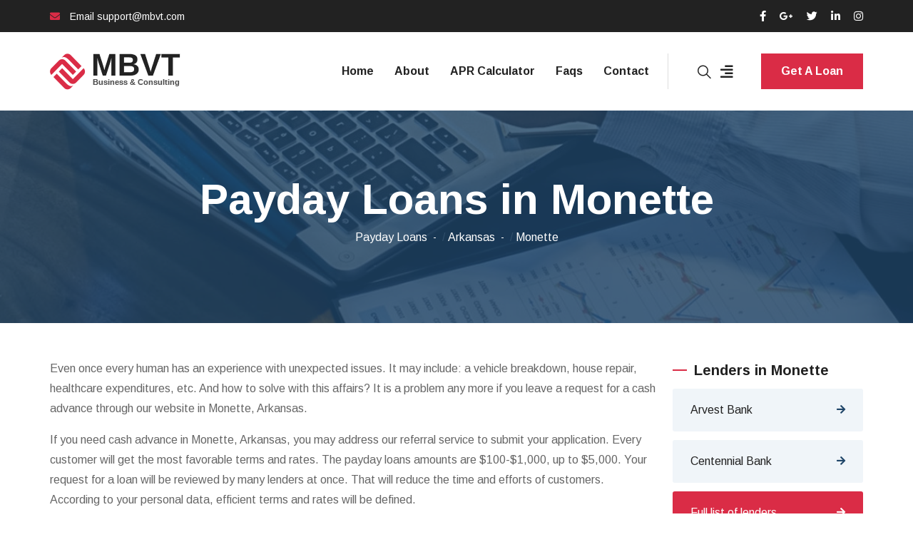

--- FILE ---
content_type: text/html; charset=UTF-8
request_url: https://www.mbvt.com/arkansas/payday-loans-monette-ar.html
body_size: 9037
content:
<!DOCTYPE html>
<html lang="en">
<head>
    <meta charset="utf-8">
    <meta name="viewport" content="width=device-width, initial-scale=1, shrink-to-fit=no">

    <link rel="shortcut icon" href="/favicon.ico">

    <!-- CSRF Token -->
    <meta name="csrf-token" content="deYHcEtLiHU33uQVl1IOmh4hQlToOhLZfy6MJW58">

    <title>Payday Loans in Monette ar - Apply for a Fast Loan up to $5,000 Cash!</title>

    <!-- Google Fonts -->
    <link href="https://fonts.googleapis.com/css?family=Arimo:400,400i,700,700i&display=swap" rel="stylesheet">

    <!-- Stylesheets -->
    <link href="/build/css/app.css?id=b32c4651e78a39498ed4" rel="stylesheet">

    <!-- Canonical -->
        <link rel="canonical"
          href="https://www.mbvt.com/arkansas/payday-loans-monette-ar.html"/>
    <link rel="stylesheet" href="https://unpkg.com/leaflet@1.6.0/dist/leaflet.css" integrity="sha512-xwE/Az9zrjBIphAcBb3F6JVqxf46+CDLwfLMHloNu6KEQCAWi6HcDUbeOfBIptF7tcCzusKFjFw2yuvEpDL9wQ==" crossorigin="" type="text/css">
            <link rel="stylesheet" href="https://www.mbvt.com/vendor/maps/css/index.css?id=81569dd7736e102f4342" type="text/css">
</head>
<!-- page wrapper -->
<body class="boxed_wrapper ltr">

<!-- Preloader-->
<div class="loader-wrap">
    <div class="preloader">
        <div class="preloader-close">Preloader Close</div>
    </div>
    <div class="layer layer-one"><span class="overlay"></span></div>
    <div class="layer layer-two"><span class="overlay"></span></div>
    <div class="layer layer-three"><span class="overlay"></span></div>
</div>

<!-- search-popup -->
<div id="search-popup" class="search-popup">
    <div class="close-search"><span>Close</span></div>
    <div class="popup-inner">
        <div class="overlay-layer"></div>
        <div class="search-form">
            <form method="post" action="#">
                <div class="form-group">
                    <fieldset>
                        <input type="search" class="form-control" name="search-input" value="" placeholder="Search Here"
                               required>
                        <input type="submit" value="Search Now!" class="theme-btn style-four">
                    </fieldset>
                </div>
            </form>
            <h3>Recent Search Keywords</h3>
            <ul class="recent-searches">
                <li><a href="#">Finance</a></li>
                <li><a href="#">Idea</a></li>
                <li><a href="#">Service</a></li>
                <li><a href="#">Growth</a></li>
                <li><a href="#">Plan</a></li>
            </ul>
        </div>
    </div>
</div>
<!-- search-popup end -->

<!-- main header -->
<header class="main-header style-one style-six">
    <div class="header-top">
    <div class="auto-container">
        <div class="top-inner clearfix">
            <ul class="info top-left pull-left mb-0">
                <li><i class="fas fa-envelope"></i> Email <div class="bnr3Sjc8" style="display: inline;"></div></li>
            </ul>
            <div class="top-right pull-right">
                <ul class="social-links clearfix mb-0">
                    <li><a href="#"><i class="fab fa-facebook-f"></i></a></li>
                    <li><a href="#"><i class="fab fa-google-plus-g"></i></a></li>
                    <li><a href="#"><i class="fab fa-twitter"></i></a></li>
                    <li><a href="#"><i class="fab fa-linkedin-in"></i></a></li>
                    <li><a href="#"><i class="fab fa-instagram"></i></a></li>
                </ul>
            </div>
        </div>
    </div>
</div>
    <div class="header-lower">
    <div class="auto-container">
        <div class="outer-box clearfix">
            <div class="logo-box pull-left">
                <figure class="logo"><a href="https://www.mbvt.com">
                        <img src=" /upload/logo-6.png " alt="">
                    </a></figure>
            </div>
            <div class="menu-area pull-right">
                <!--Mobile Navigation Toggler-->
                <div class="mobile-nav-toggler">
                    <i class="icon-bar"></i>
                    <i class="icon-bar"></i>
                    <i class="icon-bar"></i>
                </div>

                <nav class="main-menu navbar-expand-md navbar-light">
    <div class="collapse navbar-collapse show clearfix" id="navbarSupportedContent">
        <ul class="navigation clearfix">
            <li><a href="https://www.mbvt.com">Home</a></li>
            <li><a href="https://www.mbvt.com/about">About</a></li>
            <li><a href="https://www.mbvt.com/apr-online-calculator.html">APR Calculator</a></li>
            <li><a href="/faqs">Faqs</a></li>
            <li><a href="https://www.mbvt.com/contact-us.html">Contact</a></li>
        </ul>
    </div>
</nav>


                <div class="menu-right-content clearfix">
                    <div class="search-btn">
                        <button type="button" class="search-toggler"><i class="flaticon-search-1"></i></button>
                    </div>
                    <div class="nav-btn nav-toggler navSidebar-button clearfix">
                        <i class="fas fa-align-right"></i>
                    </div>
                    <div class="btn-box">
                        <a href="https://www.mbvt.com/apply-form.html" class="theme-btn style-one">Get A Loan</a>
                    </div>
                </div>
            </div>
        </div>
    </div>
</div>

<!--sticky Header-->
<div class="sticky-header">
    <div class="auto-container">
        <div class="outer-box clearfix">
            <div class="logo-box pull-left">
                <figure class="logo"><a href="https://www.mbvt.com"><img src="/upload/small-logo.png" alt=""></a></figure>
            </div>
            <div class="menu-area pull-right">
                <nav class="main-menu clearfix">
                    <!--Keep This Empty / Menu will come through Javascript-->
                </nav>
            </div>
        </div>
    </div>
</div>


</header>
<!-- main-header end -->

<!-- Mobile Menu  -->
<div class="mobile-menu">
    <div class="menu-backdrop"></div>
    <div class="close-btn"><i class="fas fa-times"></i></div>

    <nav class="menu-box">
        <div class="nav-logo"><a href="https://www.mbvt.com"><img src="/upload/mobile-logo.png" alt="" title=""></a></div>
        <div class="menu-outer"><!--Here Menu Will Come Automatically Via Javascript / Same Menu as in Header--></div>
        <div class="contact-info">
            <h4>Contact Info</h4>
            <ul>
                <li><div class="bnr3Sjc8" style="display: inline;"></div></li>
            </ul>
        </div>
        <div class="social-links">
            <ul class="clearfix">
                <li><a href="#"><span class="fab fa-twitter"></span></a></li>
                <li><a href="#"><span class="fab fa-facebook-square"></span></a></li>
                <li><a href="#"><span class="fab fa-pinterest-p"></span></a></li>
                <li><a href="#"><span class="fab fa-instagram"></span></a></li>
                <li><a href="#"><span class="fab fa-youtube"></span></a></li>
            </ul>
        </div>
    </nav>
</div><!-- End Mobile Menu -->

<section class="page-title style-three centred" style="background-image: url(/upload/background/page-title-2.jpg);">
    <div class="auto-container">
        <div class="content-box clearfix">
            <h1>Payday Loans in Monette</h1>
            <ul class="bread-crumb clearfix">
        
                            <li property="itemListElement" typeof="ListItem">
                    <a property="item" typeof="WebPage" title="Payday Loans"
                       href="https://www.mbvt.com">Payday Loans</a>
                    <meta property="position" content="1">
                </li> /
            
        
                            <li property="itemListElement" typeof="ListItem">
                    <a property="item" typeof="WebPage" title="Arkansas"
                       href="https://www.mbvt.com/payday-loans-arkansas.html">Arkansas</a>
                    <meta property="position" content="2">
                </li> /
            
        
                            <li property="itemListElement" typeof="ListItem">
                    <span property="name">Monette</span>
                    <meta property="position" content="3">
                </li>
            
            </ul>
        </div>
    </div>
</section>

<!-- sidebar-page-container -->
<section class="sidebar-page-container service-details">
    <div class="auto-container">
        <div class="row clearfix">
            <div class="col-lg-9 col-md-12 col-sm-12 content-side order-2 order-lg-1">
                <div itemscope="" itemtype="http://schema.org/Product">
                    <meta itemprop="image" content="https://www.mbvt.com/upload/cash.jpg">

                    <meta itemprop="mpn" content="offer-2-14824"/>
                    <meta itemprop="name" content="    Payday Loans in Monette
"/>
                    <meta itemprop="description" content="    Feel lack in money? Apply for a payday loan in Monette. Fast processing and approval are guaranteed.
"/>
                    <meta itemprop="sku" content="2-14824"/>
                    <div itemprop="brand" itemtype="http://schema.org/Brand" itemscope>
                        <meta itemprop="name" content="MBVT"/>
                    </div>
                    <div itemprop="offers" itemscope itemtype="http://schema.org/Offer">
                        <meta itemprop="price" content="100"/>
                        <meta itemprop="priceCurrency" content="USD">
                    </div>
                    <div itemprop="offers" itemscope itemtype="http://schema.org/Offer">
                        <meta itemprop="price" content="1000"/>
                        <meta itemprop="priceCurrency" content="USD">
                    </div>

                    <div id="app">
                            <p>
    Even once every human has an experience with
    unexpected issues. It may include: a vehicle breakdown,
    house repair, healthcare expenditures, etc. And how to solve with this
    affairs? It is a problem any more if you leave a request for a cash advance through our website in Monette, Arkansas.
</p>
    <p>
    If you need cash advance in Monette, Arkansas, you may address our referral
    service to submit your application. Every customer will get the most
    favorable terms and rates. The payday loans amounts are $100-$1,000, up to $5,000. Your
    request for a loan will be reviewed by many lenders at once.
    That will reduce the time and efforts of customers. According to
    your personal data, efficient terms and rates will be defined.
</p>
    <p>
    Cash advance is wide-spread in Monette. To get an
    approval is not a complicated task for all 1 902.
</p>

    <div class="about-style-four pt-3 pb-5">
        <div class="row clearfix">
            <div class="col-md-6 col-xs-12 content-column">
                <div id="content_block_13">
                    <div class="content-box">
                        <div class="sec-title style-four right">
                            <h5>Data in Figures</h5>
                            <h2>Actual data concerning state statistics</h2>
                        </div>
                        <div class="progress-content">
                            <div class="progress-box">
    <p>Population</p>
    <div class="bar">
        <div class="bar-inner count-bar counted" data-percent="90%"></div>
        <span class="count-text">1902</span>
    </div>
</div>
                            <div class="progress-box">
    <p>Age median</p>
    <div class="bar">
        <div class="bar-inner count-bar counted" data-percent="40%"></div>
        <span class="count-text">51</span>
    </div>
</div>
                            <div class="progress-box">
    <p>Companies</p>
    <div class="bar">
        <div class="bar-inner count-bar counted" data-percent="60%"></div>
        <span class="count-text">2</span>
    </div>
</div>
                        </div>
                    </div>
                </div>
            </div>
            <div class="col-md-6 col-xs-12 image-column">
                <div id="image_block_four">
                    <div class="image-box">
                        <figure class="image wow slideInRight animated animated animated" data-wow-delay="00ms"
                                data-wow-duration="1500ms"
                                style="visibility: visible; animation-duration: 1500ms; animation-delay: 0ms; animation-name: slideInRight;">
                            <img src="/upload/resource/about-3.jpg" alt=""></figure>
                    </div>
                </div>
            </div>
        </div>
    </div>

    <p>
    Every person may fill in Zip-code in Monette:           <a href="https://www.mbvt.com/arkansas/monette/payday-loans-72447.html">72447</a>
        .     Further a customer will see the list of available payday lenders.
</p>

    <h2>Why to leave an application through our referral service?</h2>
    <ul>
    <li>Our website does not trade customer's
        personal information;
    </li>
    <li>The website is guarded by https encryption;</li>
    <li>The quickest possible approval;</li>
    <li>Lenders approve loans for low profit
        clients;
    </li>
    <li>low credit score approved;</li>
    <li>Online application accepted;</li>
    <li>Fast processing term;</li>
    <li>You are written off any service fees;
    </li>
    <li>24/7 referral service;</li>
    <li>$100 to $1,000, up to $5,000;</li>
    <li>Faxless service;</li>
    <li>Max deposited terms - within 24 hours (or faster) to your account;</li>
    <li>Our referral service cooperates with over 100+ state-accredited
        organizations that issue cash advance
        in Monette.
    </li>
</ul>

    <h2>Annual Percentage Rate (ARP)</h2>
    <p>The interest rate is subject to many factors: </p>
    <ul>
        <li>the place of residence you issue a payday loan;</li>
        <li>credit rating of a borower;</li>
        <li> the amount of the payday loan;</li>
        <li>payday loan term;</li>
        <li> whether you are a new-coming or regular client.</li>
    </ul>

    <section class="project-section project-inner py-5">
        <div class="row">
            <div class="col-lg-6 col-md-6 col-sm-12">
                <div class="project-block-one">
                    <div class="inner-box">
                        <figure class="image-box"><img src="/upload/gallery/project-1.jpg" alt=""></figure>
                        <div class="lower-content">
                            <i class="fas fa-bolt d-none d-sm-inline"></i>
                            <p>
    The US average payday loan inerest rate is 200% - 1386%, when installment - 6.63% - 225%. Only a lender after
    processing an application may clear out the exact terms and
    rates. The offer will be sent in a matter of minutes. The offer may be accepted or
    refused.
</p>
                        </div>
                    </div>
                </div>
            </div>
            <div class="col-lg-6 col-md-6 col-sm-12">
                <div class="project-block-one">
                    <div class="inner-box">
                        <figure class="image-box"><img src="/upload/gallery/project-2.jpg" alt=""></figure>
                        <div class="lower-content">
                            <i class="fab fa-angellist d-none d-sm-inline"></i>
                                                            <p>
    Not all towns allow its residents to apply for a payday loan. It is not
    allowed to get extra funds in such a way in Monette, Arkansas. But you may find a way out and
    issue a payday loan in Monette, Arkansas with no problems.
</p>
                                                    </div>
                    </div>
                </div>
            </div>

        </div>
    </section>



    <h2>What loan to choose: Payday or Installment?</h2>
    <p>
    As established in definition, a payday loan is a time-limited
    kind of a loan. A long-lasting kind of a loan is called an installment
    loan. A greater loan amounts are taken out with installment lending options.
</p>

    <h2>Lenders in Monette, Arkansas</h2>
    <p>
        2 lending companies are licensed to serve
        in Monette, ar.
    </p>

    <div class="accordion mb-5" id="accordionExample">
                    <div class="accordion-item">
    <h4 class="group-title " id="headingOne" data-bs-toggle="collapse" data-bs-target="#collapseOne" aria-expanded="true" aria-controls="collapseOne">
            Have a Website or Not?
    </h4>
    <div id="collapseOne" class="accordion-collapse collapse show" aria-labelledby="headingOne" data-bs-parent="#accordionExample">
        <div class="accordion-body">
            <p>
                        <a href="https://www.mbvt.com/arkansas/monette/173125-centennial-bank-reviews.html"
                           title="Centennial Bank">Centennial Bank</a> has
                        built a site and guarantee a 24/7  access to products of Payday options in Monette
                        , ar.
                    </p>
                
                                                            <p>
                            <a href="https://www.mbvt.com/arkansas/monette/175302-arvest-bank-reviews.html"
                               title="Arvest Bank">Arvest Bank</a> has also a
                            website that
                            offers an access to financial products round-the-clock.
                        </p>
             </div>
    </div>
</div>

        
                    <div class="accordion-item">
    <h4 class="group-title collapsed" id="headingTwo" data-bs-toggle="collapse" data-bs-target="#collapseTwo" aria-expanded="true" aria-controls="collapseTwo">
            What Rank in States?
    </h4>
    <div id="collapseTwo" class="accordion-collapse collapse " aria-labelledby="headingTwo" data-bs-parent="#accordionExample">
        <div class="accordion-body">
            <p>
                        <a href="https://www.mbvt.com/arkansas/monette/175302-arvest-bank-reviews.html"
                           title="Arvest Bank">Arvest Bank</a> is the top-ranked
                        lender based on lendees' feedback in Monette.
                    </p>
                
                                    <p>
                        <a href="https://www.mbvt.com/arkansas/monette/173125-centennial-bank-reviews.html"
                           title="Centennial Bank">Centennial Bank</a> is a lender with
                        above-average rank in Monette, Arkansas
                        , ar.
                    </p>
             </div>
    </div>
</div>

        
                    <div class="accordion-item">
    <h4 class="group-title collapsed" id="headingThree" data-bs-toggle="collapse" data-bs-target="#collapseThree" aria-expanded="true" aria-controls="collapseThree">
            For How Long To Be on The Lending Market?
    </h4>
    <div id="collapseThree" class="accordion-collapse collapse " aria-labelledby="headingThree" data-bs-parent="#accordionExample">
        <div class="accordion-body">
            <p>
                        Become familiar with <a
                                href="https://www.mbvt.com/arkansas/monette/173125-centennial-bank-reviews.html"
                                title="Centennial Bank">Centennial Bank</a>
                        functioning in Monette.
                    </p>
                
                

                                                            <p>
                            <a
                                    href="https://www.mbvt.com/arkansas/monette/175302-arvest-bank-reviews.html"
                                    title="Arvest Bank">Arvest Bank</a>
                            takes the third place when comparing the personal reviews.
                        </p>
             </div>
    </div>
</div>

        
            </div>


    <p>What borrowers say about Payday Loans Monette:</p>
    <div class="testimonial-style-two py-3">
                                    <div class="testimonial-content">
                    <div class="inner-box">
                        <div class="text">
                            <div class="mb-2">
                                                                                                            <i class="fa fa-star fa-lg" style="color: #fdd836" aria-hidden="true"></i>
                                                                                                                                                <i class="fa fa-star fa-lg" style="color: #fdd836" aria-hidden="true"></i>
                                                                                                                                                <i class="fa fa-star fa-lg" style="color: #fdd836" aria-hidden="true"></i>
                                                                                                                                                <i class="fa fa-star fa-lg" style="color: #fdd836" aria-hidden="true"></i>
                                                                                                                                                <i class="fa fa-star fa-lg" style="color: #fdd836" aria-hidden="true"></i>
                                                                                                </div>
                            <i class="fas fa-quote-right"></i>

                            Very friendly <strong class="OaDgwd">ppl</strong>...
                        </div>
                    </div>
                </div>
                            <div class="testimonial-content">
                    <div class="inner-box">
                        <div class="text">
                            <div class="mb-2">
                                                                                                            <i class="fa fa-star fa-lg" style="color: #fdd836" aria-hidden="true"></i>
                                                                                                                                                <i class="fa fa-star fa-star-o fa-lg" style="color:#aaa8a8"
                                           aria-hidden="true"></i>
                                                                                                                                                <i class="fa fa-star fa-star-o fa-lg" style="color:#aaa8a8"
                                           aria-hidden="true"></i>
                                                                                                                                                <i class="fa fa-star fa-star-o fa-lg" style="color:#aaa8a8"
                                           aria-hidden="true"></i>
                                                                                                                                                <i class="fa fa-star fa-star-o fa-lg" style="color:#aaa8a8"
                                           aria-hidden="true"></i>
                                                                                                </div>
                            <i class="fas fa-quote-right"></i>

                            I have had like 4 <strong class="OaDgwd">cards</strong> replaced in the last two months neither want to work.
                        </div>
                    </div>
                </div>
                                            </div>

    <h2>APR Calculator</h2>
    <p>
    The APR calculator is an option of determining the right
    cost of the chosen option.
</p>
    <div class="pb-3">
        <calc-component></calc-component>
    </div>


                    </div>
                    
    <div class="cities-list">
        <div class="group-title">
            <h3>Neighboring Cities</h3>
        </div>
        <ul class="cities_link__list d-md-flex flex-row flex-wrap">

                            <li class="w-25">
                    <a href="https://www.mbvt.com/arkansas/payday-loans-minturn-ar.html"
                       title="Minturn">Minturn</a>
                </li>
                            <li class="w-25">
                    <a href="https://www.mbvt.com/arkansas/payday-loans-mineral-springs-ar.html"
                       title="Mineral Springs">Mineral Springs</a>
                </li>
                            <li class="w-25">
                    <a href="https://www.mbvt.com/arkansas/payday-loans-midway-ar.html"
                       title="Midway">Midway</a>
                </li>
                            <li class="w-25">
                    <a href="https://www.mbvt.com/arkansas/payday-loans-midland-ar.html"
                       title="Midland">Midland</a>
                </li>
                            <li class="w-25">
                    <a href="https://www.mbvt.com/arkansas/payday-loans-menifee-ar.html"
                       title="Menifee">Menifee</a>
                </li>
                            <li class="w-25">
                    <a href="https://www.mbvt.com/arkansas/payday-loans-mena-ar.html"
                       title="Mena">Mena</a>
                </li>
                            <li class="w-25">
                    <a href="https://www.mbvt.com/arkansas/payday-loans-mellwood-ar.html"
                       title="Mellwood">Mellwood</a>
                </li>
                            <li class="w-25">
                    <a href="https://www.mbvt.com/arkansas/payday-loans-melbourne-ar.html"
                       title="Melbourne">Melbourne</a>
                </li>
                            <li class="w-25">
                    <a href="https://www.mbvt.com/arkansas/payday-loans-mcrae-ar.html"
                       title="McRae">McRae</a>
                </li>
                            <li class="w-25">
                    <a href="https://www.mbvt.com/arkansas/payday-loans-mcneil-ar.html"
                       title="McNeil">McNeil</a>
                </li>
                            <li class="w-25">
                    <a href="https://www.mbvt.com/arkansas/payday-loans-monroe-ar.html"
                       title="Monroe">Monroe</a>
                </li>
                            <li class="w-25">
                    <a href="https://www.mbvt.com/arkansas/payday-loans-monticello-ar.html"
                       title="Monticello">Monticello</a>
                </li>
                            <li class="w-25">
                    <a href="https://www.mbvt.com/arkansas/payday-loans-montrose-ar.html"
                       title="Montrose">Montrose</a>
                </li>
                            <li class="w-25">
                    <a href="https://www.mbvt.com/arkansas/payday-loans-moro-ar.html"
                       title="Moro">Moro</a>
                </li>
                            <li class="w-25">
                    <a href="https://www.mbvt.com/arkansas/payday-loans-morrilton-ar.html"
                       title="Morrilton">Morrilton</a>
                </li>
                            <li class="w-25">
                    <a href="https://www.mbvt.com/arkansas/payday-loans-morrow-ar.html"
                       title="Morrow">Morrow</a>
                </li>
                            <li class="w-25">
                    <a href="https://www.mbvt.com/arkansas/payday-loans-moscow-ar.html"
                       title="Moscow">Moscow</a>
                </li>
                            <li class="w-25">
                    <a href="https://www.mbvt.com/arkansas/payday-loans-mount-holly-ar.html"
                       title="Mount Holly">Mount Holly</a>
                </li>
                            <li class="w-25">
                    <a href="https://www.mbvt.com/arkansas/payday-loans-mount-ida-ar.html"
                       title="Mount Ida">Mount Ida</a>
                </li>
                            <li class="w-25">
                    <a href="https://www.mbvt.com/arkansas/payday-loans-mount-judea-ar.html"
                       title="Mount Judea">Mount Judea</a>
                </li>
            
        </ul>
    </div>


                    <div class="rating-section border-top py-3">
                        Please rate the article:
                        <div class="reviews__rating">
                            <div class="stars d-flex d-sm-inline-flex"></div>
                            <span class="reviews">(<span id="ratingVotes">36</span> votes, average: <span id="ratingValue">5</span> out of 5)</span>
                        </div>
                        <div itemprop="aggregateRating" itemscope itemtype="http://schema.org/AggregateRating">
                            <meta itemprop="ratingValue" content="5">
                            <meta itemprop="reviewCount" content="36">
                        </div>
                        
    <div itemprop="review" itemscope itemtype="http://schema.org/Review">
        <meta itemprop="name" content="Payday Loans in Monette">
        <meta itemprop="author" content="MBVT">
        <meta itemprop="datePublished" content="">
        <div itemprop="reviewRating" itemscope itemtype="http://schema.org/Rating">
            <meta itemprop="worstRating" content="1"/>
            <meta itemprop="ratingValue" content="5"/>
            <meta itemprop="bestRating" content="5"/>
        </div>
        <meta itemprop="description"
              content="Payday Loans in Monette ar - Apply for a Fast Loan up to $5,000 Cash!">
    </div>

    <div class="author-block">
        <div class="flex_author">
            <div style="display:none"><span class="author-name"> <i class="fa fa-user"></i> By <b
                            itemprop="author">MBVT</b> </span>
                <span class="author-time"> <i class="fa fa-clock"></i> Last Updated: <b
                            itemprop="dateModified">06 Apr 2021</b> </span></div>
        </div>
        <div style="display:none"><span itemprop="datePublished">06 Apr 2021</span> <img
                    style="display:none;" src="https://www.mbvt.com/upload/logo-6.png" itemprop="image" alt="MBVT">
            <a itemprop="mainEntityOfPage" href="https://www.mbvt.com/arkansas/payday-loans-monette-ar.html">Payday Loans in Monette</a>
            <span itemprop="headline">Payday Loans in Monette</span>
            <div itemprop="publisher" itemscope itemtype="https://schema.org/Organization">
                <span itemprop="name">MBVT</span> <span itemprop="legalName">MBVT</span>
                <div itemprop="logo" itemscope itemtype="schema.org/ImageObject">
                    <meta itemprop="url" content="https://www.mbvt.com/upload/logo-6.png"/>
                </div>
                <a href="https://www.mbvt.com" itemprop="url">MBVT</a></div>
        </div>

    </div>

                    </div>
                </div>
            </div>
            <div class="col-lg-3 col-md-12 col-sm-12 sidebar-side order-1 order-lg-2 mb-4">
                <div class="service-sidebar">

            <div class="sidebar-categories">
            <div class="sidebar-title">
                <h3>Lenders in Monette</h3>
            </div>

            <div class="widget-content">
                <ul class="categories-list clearfix">
                                            <li>
                            <a href="https://www.mbvt.com/arkansas/monette/175302-arvest-bank-reviews.html"
                               title="Arvest Bank">
                                Arvest Bank
                            </a>
                        </li>
                                            <li>
                            <a href="https://www.mbvt.com/arkansas/monette/173125-centennial-bank-reviews.html"
                               title="Centennial Bank">
                                Centennial Bank
                            </a>
                        </li>
                                                                        <li><a class="active" href="https://www.mbvt.com/arkansas/list-lenders-monette.html"
                               title="Full list of lenders">Full list of lenders</a></li>
                                        </ul>



            </div>
        </div>
        <div class="sidebar-testimonial">
        <div class="widget-title">
            <h5 class="text-white">Simple Online Form for Fast Access to Funds</h5>
        </div>
        <div class="content-box">
            <div class="contact-style-two p-0">
    <form class="default-form m-0" action="https://www.mbvt.com/apply-form.html" id="login-form">
        <div class="form-group p-0">
            <select class="w-100" id="requested_amount" name="loanAmount">
                                    <option value="100">$100</option>
                                    <option value="200">$200</option>
                                    <option value="300">$300</option>
                                    <option value="400">$400</option>
                                    <option value="500">$500</option>
                                    <option value="600">$600</option>
                                    <option value="700">$700</option>
                                    <option value="800">$800</option>
                                    <option value="900">$900</option>
                                    <option value="1000">$1000</option>
                                <option value="1001">$1,000 - $2,500</option>
            </select>
   <div class="nice-select w-100" tabindex="0"><span class="current">$100</span><ul class="list"><li data-value="100" class="option selected">$100</li><li data-value="200" class="option">$200</li><li data-value="300" class="option">$300</li><li data-value="400" class="option">$400</li><li data-value="500" class="option">$500</li><li data-value="600" class="option">$600</li><li data-value="700" class="option">$700</li><li data-value="800" class="option">$800</li><li data-value="900" class="option">$900</li><li data-value="1000" class="option">$1000</li><li data-value="1001" class="option">$1,000 - $2,500</li></ul></div>

        </div>

        <div class="form-group p-0">
            <input type="email"
                   placeholder="Enter your email" name="email" maxlength="">
        </div>

        <button class="theme-btn style-one w-100" type="submit">Get Started</button>
        <div class="note mt-2">
            <div class="text-white small"><i class="fa fa-lock" aria-hidden="true"></i> Your personal information is
                safe with us
            </div>
        </div>
    </form>
</div>
        </div>
    </div>

        <div class="download-option">
           <div class="sidebar-title">
                <h3>Need Help ?</h3>
            </div>
                <div class="download-file p-4">
                    <p>Please feel free to contact us. We will get back to you with 1-2 business days.</p>

                       <p> <i class="fa fa-envelope-open text-primary" aria-hidden="true"></i>
                        <span class="bnr3Sjc8"></span></p>

                </div>


    </div>

</div>

            </div>
        </div>
    </div>
</section>
<!-- sidebar-page-container end -->

    <!-- testimonial-section -->
<section class="testimonial-section sec-pad bg-color-1" style="background-image: url(/upload/background/testimonial-bg.jpg);">
    <div class="auto-container">
        <div class="title-box">
            <div class="row clearfix">
                <div class="col-lg-6 col-md-6 col-sm-12 title-column">
                    <div class="sec-title right">
                        <h5>testimonials</h5>
                        <h2>Lendees' Reviews</h2>
                    </div>
                </div>
                <div class="col-lg-6 col-md-6 col-sm-12 text-column">
                    <div class="text">
                        <p>Our customers are glad to leave their feedback. We are proud to render them to our future clients. They will help you define what experience our clients have had using our service.</p>
                    </div>
                </div>
            </div>
        </div>
        <div class="testimonial-inner">
            <div class="client-testimonial-carousel owl-carousel owl-theme owl-nav-none owl-dots-none">
                                                            <div class="testimonial-block">
                            <div class="text">
                                <p>
                        <i class="fa fa-star fa-lg" style="color: #fdd836" aria-hidden="true"></i>
                                <i class="fa fa-star fa-lg" style="color: #fdd836" aria-hidden="true"></i>
                                <i class="fa fa-star fa-star-o fa-lg" style="text-shadow: #fdd836"
               aria-hidden="true"></i>
                                <i class="fa fa-star fa-star-o fa-lg" style="text-shadow: #fdd836"
               aria-hidden="true"></i>
                                <i class="fa fa-star fa-star-o fa-lg" style="text-shadow: #fdd836"
               aria-hidden="true"></i>
            </p>
<p>
    Of course, the percents are large, but the service is fast. The only advantage.
</p>
                            </div>
                        </div>
                                            <div class="testimonial-block">
                            <div class="text">
                                <p>
                        <i class="fa fa-star fa-lg" style="color: #fdd836" aria-hidden="true"></i>
                                <i class="fa fa-star fa-star-o fa-lg" style="text-shadow: #fdd836"
               aria-hidden="true"></i>
                                <i class="fa fa-star fa-star-o fa-lg" style="text-shadow: #fdd836"
               aria-hidden="true"></i>
                                <i class="fa fa-star fa-star-o fa-lg" style="text-shadow: #fdd836"
               aria-hidden="true"></i>
                                <i class="fa fa-star fa-star-o fa-lg" style="text-shadow: #fdd836"
               aria-hidden="true"></i>
            </p>
<p>
    Won't address again. Better borrow from friends. Denied with no reason.
</p>
                            </div>
                        </div>
                                            <div class="testimonial-block">
                            <div class="text">
                                <p>
                        <i class="fa fa-star fa-lg" style="color: #fdd836" aria-hidden="true"></i>
                                <i class="fa fa-star fa-star-o fa-lg" style="text-shadow: #fdd836"
               aria-hidden="true"></i>
                                <i class="fa fa-star fa-star-o fa-lg" style="text-shadow: #fdd836"
               aria-hidden="true"></i>
                                <i class="fa fa-star fa-star-o fa-lg" style="text-shadow: #fdd836"
               aria-hidden="true"></i>
                                <i class="fa fa-star fa-star-o fa-lg" style="text-shadow: #fdd836"
               aria-hidden="true"></i>
            </p>
<p>
    Won't address again. Better borrow from friends. rejected with no reason.
</p>
                            </div>
                        </div>
                                    
            </div>
            <div class="client-thumb-outer">
                <div class="client-thumbs-carousel owl-carousel owl-theme owl-nav-none owl-dots-none">

                                                                        <div class="thumb-item">
                                <div class="info-box">
                                    <h5> Betty O&#039;Keefe</h5>
                                </div>
                            </div>
                                                    <div class="thumb-item">
                                <div class="info-box">
                                    <h5> Barbara Dietrich</h5>
                                </div>
                            </div>
                                            
                </div>
            </div>
        </div>
    </div>
</section>

<!-- main-footer -->
<footer class="main-footer">
    <div class="footer-top">
        <div class="auto-container">
            <div class="widget-section">
                <div class="row clearfix">
                    <div class="col-lg-3 col-md-6 col-sm-12 footer-column">
                        <div class="footer-widget logo-widget">
                            <figure class="footer-logo"><a href="https://www.mbvt.com"><img src="/upload/footer-logo.png" alt=""></a></figure>
                            <div class="text">
                                <p>We are accessible 24/7 for your convenience. If you have any questions about our service, please free to contact us.</p>
                            </div>
                            <ul class="info-list clearfix">
                                <li><i class="fas fa-envelope"></i>Email <div class="bnr3Sjc8" style="display: inline;"></div></li>
                            </ul>
                            <ul class="social-links clearfix">
                                <li><a href="#"><i class="fab fa-twitter"></i></a></li>
                                <li><a href="#"><i class="fab fa-facebook-f"></i></a></li>
                                <li><a href="#"><i class="fab fa-instagram"></i></a></li>
                                <li><a href="#"><i class="fab fa-linkedin-in"></i></a></li>
                                <li><a href="#"><i class="fab fa-pinterest-p"></i></a></li>
                            </ul>
                        </div>
                    </div>
                    <div class="col-lg-3 col-md-6 col-sm-12 footer-column">
                        <div class="footer-widget links-widget ml-70">
                            <div class="widget-title">
                                <h4>Useful Links</h4>
                            </div>
                            <div class="widget-content">
                                <ul class="list clearfix">
                                    <li><a href="https://www.mbvt.com/about">About</a></li>
                                    <li><a href="https://www.mbvt.com/apr-online-calculator.html">APR Calculator</a></li>
                                    <li><a href="https://www.mbvt.com/states.html">States</a></li>
                                    <li><a href="https://www.mbvt.com/contact-us.html">Contact</a></li>
                                    <li><a href="https://www.mbvt.com/authors.html">Authors</a></li>
                                </ul>
                            </div>
                        </div>
                    </div>
                    <div class="col-lg-3 col-md-6 col-sm-12 footer-column">
                        <div class="footer-widget links-widget">
                            <div class="widget-title">
                                <h4>Info Pages</h4>
                            </div>
                            <div class="widget-content">
                                <ul class="list clearfix">
                                    <li><a href="/privacy-policy">Privacy Policy</a></li>
                                    <li><a href="/terms-and-conditions">Terms and Conditions</a></li>
                                    <li><a href="/terms-and-rates">Terms and Rates</a></li>
                                </ul>
                            </div>
                        </div>
                    </div>
                    <div class="col-lg-3 col-md-6 col-sm-12 footer-column">
                        <div class="footer-widget newsletter-widget">
                            <div class="widget-title">
                                <h4>Contact Us</h4>
                            </div>
                            <div class="widget-content">
                                <div class="text">
                                    <p>Fill out a form below to contact us</p>
                                </div>
                                <form action="/" method="post" class="newsletter-form">
                                    <div class="form-group">
                                        <i class="far fa-user"></i>
                                        <input type="text" name="name" placeholder="Your Name" required="">
                                    </div>
                                    <div class="form-group">
                                        <i class="far fa-envelope"></i>
                                        <input type="email" name="email" placeholder="Email address" required="">
                                    </div>
                                    <div class="form-group message-btn">
                                        <button class="theme-btn style-one" type="submit">Submit</button>
                                    </div>
                                </form>
                            </div>
                        </div>
                    </div>
                </div>
            </div>
        </div>
    </div>
    <div class="footer-bottom">
        <div class="auto-container">
            <img src="/upload/disclosure.png" alt="disclosure">
            <div class="copyright"><p class="pt-3">&copy; 2026 | All rights reserved.</p></div>
        </div>
    </div>
</footer>
<!-- main-footer end -->

<!--Scroll to top-->
<button class="scroll-top scroll-to-target" data-target="html">
    <span class="fa fa-arrow-up"></span>
</button>


<!-- sidebar cart item -->
<div class="xs-sidebar-group info-group info-sidebar">
    <div class="xs-overlay xs-bg-black"></div>
    <div class="xs-sidebar-widget">
        <div class="sidebar-widget-container">
            <div class="widget-heading">
                <a href="#" class="close-side-widget">X</a>
            </div>
            <div class="sidebar-textwidget">
                <div class="sidebar-info-contents">
                    <div class="content-inner">
                        <div class="upper-box">
                            <div class="logo">
                                <a href="#"><img src="/upload/sidebar-logo.png" alt="" /></a>
                            </div>
                            <div class="text">
                                <p>We are accessible 24/7 for your convenience. If you have any questions about our service, please free to contact us.</p>
                            </div>
                        </div>
                        <div class="side-menu-box">
                            <div class="side-menu">
                                <nav class="menu-box">
                                    <div class="menu-outer">

                                    </div>
                                </nav>
                            </div>
                        </div>
                        <div class="info-box">
                            <h3>Get in touch</h3>
                            <ul class="info-list clearfix">
                                <li><i class="fas fa-envelope"></i><div class="bnr3Sjc8" style="display: inline;"></div></li>
                            </ul>
                            <ul class="social-links clearfix">
                                <li><a href="#"><i class="fab fa-twitter"></i></a></li>
                                <li><a href="#"><i class="fab fa-facebook-f"></i></a></li>
                                <li><a href="#"><i class="fab fa-linkedin-in"></i></a></li>
                                <li><a href="#"><i class="fab fa-google-plus-g"></i></a></li>
                                <li><a href="#"><i class="fab fa-pinterest-p"></i></a></li>
                                <li><a href="#"><i class="fab fa-instagram"></i></a></li>
                            </ul>
                        </div>
                    </div>
                </div>

            </div>
        </div>
    </div>
</div>
<!-- END sidebar widget item -->


<!-- Styles -->


    <script>
        var ratingData = {"ajaxUrlRating":"https:\/\/www.mbvt.com\/city\/updateRating\/40\/14824","initialRating":5,"_token":"deYHcEtLiHU33uQVl1IOmh4hQlToOhLZfy6MJW58"};
    </script>

<script src="/build/js/app.js?id=a3fd4e38a742dea9a1db"></script>
<script src="/build/js/nav-tool.js?id=4487f1576e89040e9595"></script>
<script src="/build/js/script.js?id=3f124e2e45134a3a6959"></script>

<script src="https://unpkg.com/leaflet@1.6.0/dist/leaflet.js" integrity="sha512-gZwIG9x3wUXg2hdXF6+rVkLF/0Vi9U8D2Ntg4Ga5I5BZpVkVxlJWbSQtXPSiUTtC0TjtGOmxa1AJPuV0CPthew==" crossorigin="" type="text/javascript"></script>
        
        <script src="https://www.mbvt.com/vendor/maps/js/index.js?id=1e6f34e45ce1f8e9666f" type="text/javascript"></script>
                </body>
</html>
